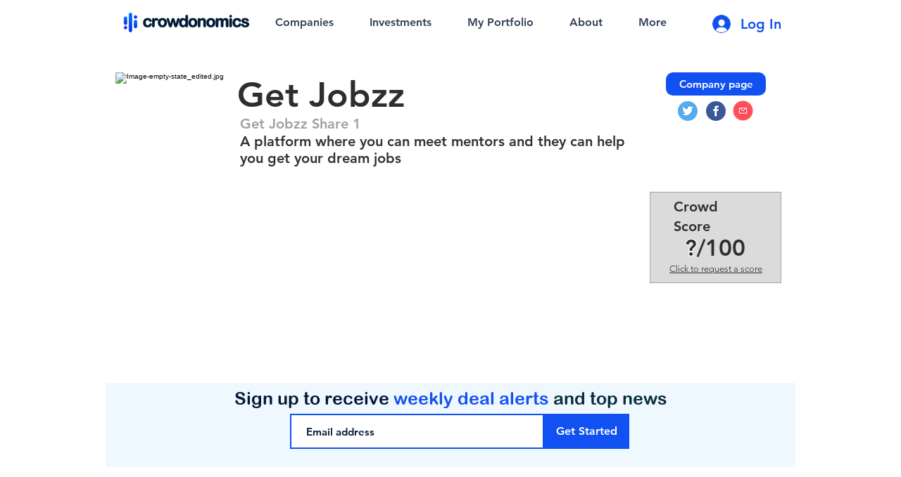

--- FILE ---
content_type: text/html; charset=utf-8
request_url: https://www.google.com/recaptcha/api2/aframe
body_size: 257
content:
<!DOCTYPE HTML><html><head><meta http-equiv="content-type" content="text/html; charset=UTF-8"></head><body><script nonce="C-N_KtgVYpehc0J7GIY18g">/** Anti-fraud and anti-abuse applications only. See google.com/recaptcha */ try{var clients={'sodar':'https://pagead2.googlesyndication.com/pagead/sodar?'};window.addEventListener("message",function(a){try{if(a.source===window.parent){var b=JSON.parse(a.data);var c=clients[b['id']];if(c){var d=document.createElement('img');d.src=c+b['params']+'&rc='+(localStorage.getItem("rc::a")?sessionStorage.getItem("rc::b"):"");window.document.body.appendChild(d);sessionStorage.setItem("rc::e",parseInt(sessionStorage.getItem("rc::e")||0)+1);localStorage.setItem("rc::h",'1768984754394');}}}catch(b){}});window.parent.postMessage("_grecaptcha_ready", "*");}catch(b){}</script></body></html>